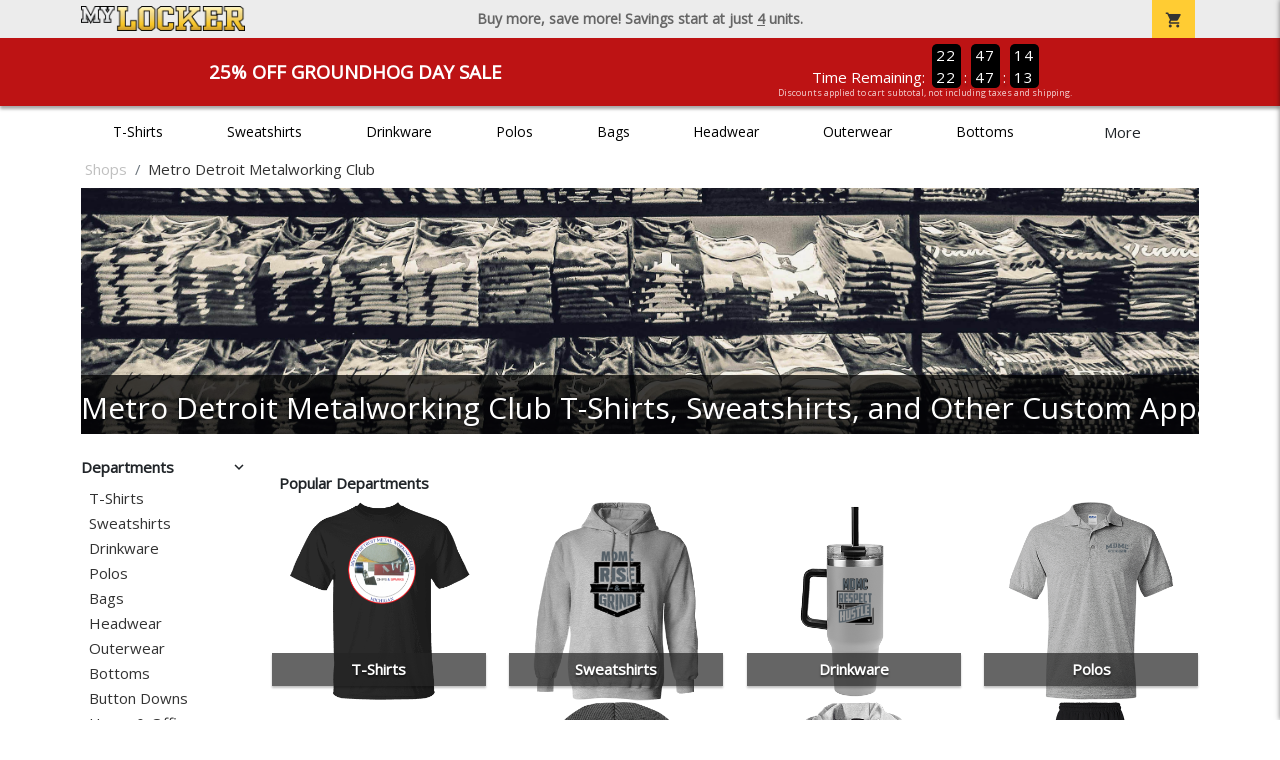

--- FILE ---
content_type: text/html; charset=utf-8
request_url: https://www.mylocker.net/shops/metro-detroit79824/accessories
body_size: 10983
content:
<!DOCTYPE html>
<html prefix="og: http://ogp.me/ns#">

    
<head xmlns="http://www.w3.org/1999/xhtml">
	<meta charset="utf-8">
	<meta http-equiv="X-UA-Compatible" content="IE=edge">
	<meta name="viewport" content="width=device-width, initial-scale=1, maximum-scale=1, user-scalable=no" />
	<meta name="description" content="The Official Store for MyLocker.net!" />
	<meta property="og:title" content="Metro Detroit Metalworking Club T-Shirts, Sweatshirts, and Other Custom Apparel - MyLocker.net" />
    <meta property="og:type" content="website" />
    
	    <meta property="og:url" content="https://www.mylocker.net/shops/metro-detroit79824" /> 
    <meta property="og:description" />
    
        <meta property="og:image" content="https://content.bespokelabs.co/images/theme/MyLocker/favicos/android-chrome-512x512.png" />
    
        <meta name="google-site-verification" content="HatAjmQAJKkJLWO-84BDsC_QYyIy0gAx7Uj40j38qT8" />
         <meta name="msvalidate.01" content="E88417EF3813845F4913ECDD1A80DD8F" /> 
    <title>Metro Detroit Metalworking Club T-Shirts, Sweatshirts, and Other Custom Apparel - MyLocker.net</title>
   
         <link href="//content.bespokelabs.co/images/theme/Shared/cssv2/prod/common/toppage-bs5.css?v=01202026-3" rel="stylesheet" />
			<link rel="canonical" href="https://www.mylocker.net/shops/metro-detroit79824" />
  <!-- favicos -->
   
    <link rel="apple-touch-icon" sizes="180x180" href="//content.bespokelabs.co/images/theme/MyLocker/favicos/apple-touch-icon.png">
<link rel="icon" type="image/png" sizes="32x32" href="//content.bespokelabs.co/images/theme/MyLocker/favicos/favicon-32x32.png">
<link rel="icon" type="image/png" sizes="16x16" href="//content.bespokelabs.co/images/theme/MyLocker/favicos/favicon-16x16.png">
<link rel="manifest" href="//content.bespokelabs.co/images/theme/MyLocker/favicos/site.webmanifest">
<link rel="mask-icon" href="//content.bespokelabs.co/images/theme/MyLocker/favicos/safari-pinned-tab.svg" color="#5bbad5">
<link rel="shortcut icon" href="//content.bespokelabs.co/images/theme/MyLocker/favicos/favicon.ico">
<meta name="msapplication-TileColor" content="#ffffff">
<meta name="msapplication-config" content="//content.bespokelabs.co/images/theme/MyLocker/favico//browserconfig.xml">
<meta name="theme-color" content="#ffffff">

     
<script type="text/javascript">
         var categoryId = "5e39ddef2c8279c6809d6bb2-5e39e0b72c8279c6809d8d83";

</script>


        <style type="text/css">
            .btn-secondaction, .btn-secondaction:hover, .search-btn, .search-btn:hover, .btn-search, .btn-search:hover,
            :not(.btn-check)+.btn:hover, #thank-you :not(.btn-check)+.spirit-button:hover, .btn:first-child:hover, #thank-you .spirit-button:first-child:hover 
            { 
                background-color: #006DB0;
                color: white;
            }
            .btn-secondaction-outline, .btn-secondaction-outline:hover { 
                border-color: #006DB0;
                color: #006DB0;
            }
            a.secondary-link, .footer.dark-bg a.secondary-link { 
                color: #006DB0; 
            }
            .widget-header 
            {
                border-color: #006DB0;
            }
            #btdzn .btdzn-design-picker ul li.active { 
                outline: 2px solid #006DB0 !important;
            }
        </style>
    <!-- Global Site Tag (gtag.js) - Google Analytics -->
<script async src="https://www.googletagmanager.com/gtag/js?id=UA-3848546-4"></script>
<script>
    var gtagOptsObj = {
          cookie_flags: 'max-age=7200;secure;samesite=none;'
    };  // deache 5-16-2019 2331
      gtagOptsObj['optimize_id'] = "GTM-WDBZXP3";
  window.dataLayer = window.dataLayer || [];
  function gtag(){dataLayer.push(arguments);}
  gtag('js', new Date());

  gtag('config', 'UA-3848546-4', gtagOptsObj);
</script>
 	    <link href="https://fonts.googleapis.com/icon?family=Material+Icons|Open+Sans:400,400i,800i|Alfa+Slab+One&display=swap" rel="stylesheet"> 
                <script src="//content.bespokelabs.co/images/theme/Shared/js/prod/bs-frontpage-prod.js?v=01072026" type="module"></script>  
</head>


<body class="MyLocker RenderLandingPage">
    
	<div class="top-row">
	    <div class="container">
			<div class="row mx-0 justify-content-between align-items-center text-center">
        <div class="col text-left">
            <a href="/">
                    <img class="top-row-logo" src='//content.bespokelabs.co/images/theme/MyLocker/logo.png' />
            </a>
        </div>
		 <div class="col text-center d-md-block d-none fw-bold">
          Buy more, save more! Savings start at just <u>4</u> units.
        </div>
				<div class="col text-right">
          <a href="javascript:slideoverToggle('cart', 'Loading your cart')" class="topbar-cart">
            <i class="material-icons">shopping_cart</i>
             <div class="cart-item-count d-none" id="cart-item-count">
                <div>
                </div>
            </div>
          </a>
          <a href="#" id="mobile-navbar-toggler" type="button" data-bs-toggle="collapse" data-bs-target="#navbarSupportedContent" aria-controls="navbarSupportedContent" aria-expanded="false" aria-label="Toggle navigation" class="topbar-hamburger d-md-none navbar-toggler">
            <i class="material-icons">menu</i>
          </a>
				</div>
				
		</div>
		</div>
	</div>
	
    
	<div id="body-content">
	         <slideover so-name="cart" load-url="/cart" v-bind:right="true" v-bind:left="false" ></slideover>
	         <password-modal 
                v-bind:show="false" 
                header-text="Password?" 
                inner-text="This area requires a password to access." 
                submit-text="Submit"
	         ></password-modal>
            <promo-blast 
                promo-text="25% Off Groundhog Day Sale" 
				promo-disclaimer="Discounts applied to cart subtotal, not including taxes and shipping."
                start-timestamp="1744873199000" 
                end-timestamp="1780210799000" 
                v-bind:until-midnight="true"
                display="25% Off Groundhog Day Sale"
                color="#BD1314"
				timer="AlwaysCountdown"
                code=""
                extra-class="code-box-variant">
                <div class="promo-blast code-box-variant unloaded"></div>
            </promo-blast>
<privacy-modal></privacy-modal>

	    <div class="container" id="navbarSupportedContent">
<nav class="navbar navbar-expand-md link-bar" id="layout-nav">

    <div class="container justify-content-center">
        <div class="collapse navbar-collapse">
            <div class="desktop-nav-wrapper">
                <ul class="navbar-nav big-nav" id="layout-main-nav">
                  
                    <li class="d-sm-none navbar-search white">
                        <autocomplete></autocomplete>
                    </li>
                                    <li class="nav-item main-nav-link">
                        <a href="/shops/metro-detroit79824/t-shirts">T-Shirts</a>
                    </li>
                    <li class="nav-item main-nav-link">
                        <a href="/shops/metro-detroit79824/sweatshirts">Sweatshirts</a>
                    </li>
                    <li class="nav-item main-nav-link">
                        <a href="/shops/metro-detroit79824/drinkware">Drinkware</a>
                    </li>
                    <li class="nav-item main-nav-link">
                        <a href="/shops/metro-detroit79824/polos">Polos</a>
                    </li>
                    <li class="nav-item main-nav-link">
                        <a href="/shops/metro-detroit79824/bags">Bags</a>
                    </li>
                    <li class="nav-item main-nav-link">
                        <a href="/shops/metro-detroit79824/hats">Headwear</a>
                    </li>
                    <li class="nav-item main-nav-link">
                        <a href="/shops/metro-detroit79824/outerwear">Outerwear</a>
                    </li>
                    <li class="nav-item main-nav-link">
                        <a href="/shops/metro-detroit79824/bottoms">Bottoms</a>
                    </li>
                    <li class="nav-item main-nav-link">
                        <a href="/shops/metro-detroit79824/button-downs">Button Downs</a>
                    </li>
                    <li class="nav-item main-nav-link">
                        <a href="/shops/metro-detroit79824/home-office">Home & Office</a>
                    </li>
                    <li class="nav-item white spacer d-md-none"></li>

                    <li class="d-none nav-item">
                        <a href="/cart" class="nav-link btn action-btn">
                            <i class="material-icons">shopping_cart</i>
                            Your Cart
                            ($0.00)
                        </a>
                    </li>
                    <li class="nav-item dark d-md-none">
                        <a class="nav-link" href="/track-order">Track Order</a>
                    </li>
                    <li class="nav-item dark  d-md-none">
                        <a class="nav-link" href="/shipping">Shipping</a>
                    </li>
                    <li class="nav-item dark  d-md-none">
                        <a class="nav-link" href="/faq">FAQs</a>
                    </li>
                    <li class="nav-item dark  d-md-none">
                        <a class="nav-link" href="/contact">Contact Us</a>
                    </li>
                </ul>
                <div id="layout-nav-more" v-on:click="" class="d-none big-nav-more dropdown">
                    More
                    <div id="layout-more-dropdown-menu" class="dropdown-menu" aria-labelledby="dropdownMenuButton">
                    </div>
                </div>
            </div>
        </div>
    </div>
</nav>
</div>

	<div class="body-container  ">
	
            


<div class="landing-head-widgets">

<!-- WIDGET ROW -->
<div class='row'>
    <div class="col">
         <ol class="breadcrumb store-breadcrumbs" vocab="https://schema.org/" typeof="BreadcrumbList">

            <li class="breadcrumb-item" property="itemListElement" typeof="ListItem">
                        <a href="/shops" property="item" typeof="WebPage">
                           <span property="name">Shops</span>
                    </a>
                            <meta property="position"  content="1" >
             
            </li>
            <li class="breadcrumb-item" property="itemListElement" typeof="ListItem">
                        <a href="/shops/metro-detroit79824" property="item" typeof="WebPage" style="pointer-events: none">
                           <span property="name">Metro Detroit Metalworking Club</span>
                        </a>
                            <meta property="position"  content="2" >
             
            </li>
        </ol>
    </div>

<div class="homepage-header col-12 simple-test">
                    <carousel  v-bind:slides="1">
                             <slot name="header">
                                <img src="//content.bespokelabs.co/images/theme/MyLocker/images/banners/MyLocker_Hero_default.jpg" class="carousel-placeholder w-100" /> 
                              </slot>
                            <carousel-slide title="Metro Detroit Metalworking Club T-Shirts, Sweatshirts, and Other Custom Apparel" button="" src="//content.bespokelabs.co/images/theme/MyLocker/images/banners/MyLocker_Hero_default.jpg" active="true" href="">
                                
                            </carousel-slide>
                    </carousel>
            </div>
</div>


<!-- WIDGET ROW -->
<div class='row'>
</div>


<!-- WIDGET ROW -->
<div class='row'>
<div></div></div>


</div>
<div class="landing-mobile-header d-md-none">
    <div class="row align-items-center">
        <div class="col catalog-mobile-title text-center">
Metro Detroit Metalworking Club        </div>
        <div class="col-auto catalog-mobile-top-filter">
            <div onclick="$('#catalog-sidebar-container').toggleClass('expand')" class="btn btn-secondaction-outline"><i class="material-icons">tune</i>Filter</div>
        </div>
    </div>   
</div>
<product-image-core page="landing"></product-image-core> 
<div class="row">
        <div class="col-lg-2 col-md-3">
              <div id="catalog-sidebar-container">
              <div class="browsing hide-expand"  style="text-align: left">Press to browse categories </div>
                    <div class="categories show-expand">Categories</div>
                    <div class="close-icon" onclick="$('#catalog-sidebar-container').removeClass('expand')">
                                    <i class="material-icons">close</i>
                                </div>
     <ul class="catalog-filters directory-page always-open" id="catalog-sidebar">
                                <li class="top-level">
                                    <div class="top-level-header">
                                       Departments
                                        <div class="filter-toggler">
                                           <i class="material-icons">keyboard_arrow_right</i>
                                        </div>
                                    </div>
                                    <ul class="sub-level">
                                            <li class="">
                                                <a href="/shops/metro-detroit79824/t-shirts">T-Shirts</a>
                                            </li>
                                            <li class="">
                                                <a href="/shops/metro-detroit79824/sweatshirts">Sweatshirts</a>
                                            </li>
                                            <li class="">
                                                <a href="/shops/metro-detroit79824/drinkware">Drinkware</a>
                                            </li>
                                            <li class="">
                                                <a href="/shops/metro-detroit79824/polos">Polos</a>
                                            </li>
                                            <li class="">
                                                <a href="/shops/metro-detroit79824/bags">Bags</a>
                                            </li>
                                            <li class="">
                                                <a href="/shops/metro-detroit79824/hats">Headwear</a>
                                            </li>
                                            <li class="">
                                                <a href="/shops/metro-detroit79824/outerwear">Outerwear</a>
                                            </li>
                                            <li class="">
                                                <a href="/shops/metro-detroit79824/bottoms">Bottoms</a>
                                            </li>
                                            <li class="">
                                                <a href="/shops/metro-detroit79824/button-downs">Button Downs</a>
                                            </li>
                                            <li class="">
                                                <a href="/shops/metro-detroit79824/home-office">Home &amp; Office</a>
                                            </li>
                                    </ul>
                                </li>
                                <li class="top-level">
                                    <div class="top-level-header">
                                       Gender / Age
                                        <div class="filter-toggler">
                                           <i class="material-icons">keyboard_arrow_right</i>
                                        </div>
                                    </div>
                                    <ul class="sub-level">
                                            <li class="">
                                                <a href="/shops/metro-detroit79824/unisex">Unisex</a>
                                            </li>
                                            <li class="">
                                                <a href="/shops/metro-detroit79824/mens">Men</a>
                                            </li>
                                            <li class="">
                                                <a href="/shops/metro-detroit79824/womens">Women</a>
                                            </li>
                                            <li class="">
                                                <a href="/shops/metro-detroit79824/kids">Kids</a>
                                            </li>
                                            <li class="">
                                                <a href="/shops/metro-detroit79824/baby">Baby</a>
                                            </li>
                                    </ul>
                                </li>
                                <li class="top-level">
                                    <div class="top-level-header">
                                       Brand
                                        <div class="filter-toggler">
                                           <i class="material-icons">keyboard_arrow_right</i>
                                        </div>
                                    </div>
                                    <ul class="sub-level">
                                            <li class="">
                                                <a href="/shops/metro-detroit79824?filters=brand/adams">Adams</a>
                                            </li>
                                            <li class="">
                                                <a href="/shops/metro-detroit79824?filters=brand/augusta">Augusta</a>
                                            </li>
                                            <li class="">
                                                <a href="/shops/metro-detroit79824?filters=brand/bella-canvas">Bella + Canvas</a>
                                            </li>
                                            <li class="">
                                                <a href="/shops/metro-detroit79824?filters=brand/carhartt">Carhartt</a>
                                            </li>
                                            <li class="">
                                                <a href="/shops/metro-detroit79824?filters=brand/champion">Champion</a>
                                            </li>
                                            <li class="">
                                                <a href="/shops/metro-detroit79824?filters=brand/comfort-colors">Comfort Colors</a>
                                            </li>
                                            <li class="">
                                                <a href="/shops/metro-detroit79824?filters=brand/district">District</a>
                                            </li>
                                            <li class="">
                                                <a href="/shops/metro-detroit79824?filters=brand/eddie-bauer">Eddie Bauer</a>
                                            </li>
                                            <li class="">
                                                <a href="/shops/metro-detroit79824/gildan">Gildan</a>
                                            </li>
                                            <li class="">
                                                <a href="/shops/metro-detroit79824?filters=brand/jerzees">Jerzees</a>
                                            </li>
                                            <li class="">
                                                <a href="/shops/metro-detroit79824?filters=brand/lat">LAT</a>
                                            </li>
                                            <li class="">
                                                <a href="/shops/metro-detroit79824?filters=brand/lane-seven">Lane Seven</a>
                                            </li>
                                            <li class="">
                                                <a href="/shops/metro-detroit79824?filters=brand/pacific-headwear">Pacific Headwear</a>
                                            </li>
                                            <li class="">
                                                <a href="/shops/metro-detroit79824?filters=brand/port-authority">Port Authority</a>
                                            </li>
                                            <li class="">
                                                <a href="/shops/metro-detroit79824?filters=brand/rabbit-skins">Rabbit Skins</a>
                                            </li>
                                            <li class="">
                                                <a href="/shops/metro-detroit79824?filters=brand/sport-tek">Sport-Tek</a>
                                            </li>
                                            <li class="">
                                                <a href="/shops/metro-detroit79824?filters=brand/the-north-face">The North Face</a>
                                            </li>
                                            <li class="">
                                                <a href="/shops/metro-detroit79824?filters=brand/travismathew">TravisMathew</a>
                                            </li>
                                            <li class="">
                                                <a href="/shops/metro-detroit79824/under-armour">Under Armour</a>
                                            </li>
                                    </ul>
                                </li>
           
        </ul>
                 </div>
    </div>
    <div class="col-12 order-1 order-md-2 col-md-9 col-lg-10">

<!-- WIDGET ROW -->
<div class='row'>
<hr /></div>


<!-- WIDGET ROW -->
<div class='row'>
<div class="col-12">
    <div class="widget-header row">
        <div class="col">
            <span class="widget-header-span pl-0">Popular Departments</span>
        </div>
    </div>
</div></div>


<!-- WIDGET ROW -->
<div class='row'>
        <div class='col-sm-3 col-4 popular-category' style="background-image: url('//content.bespokelabs.co/DynamicImageHandler.ashx?pid=1049&amp;cid=9953&amp;did=194&amp;ndz=1&amp;logo=3E9245A4-E369-5D7A-B34A1450A24D0997&amp;tt=Mdmc&amp;bt=Metal+Fabrication&amp;cp1=FFFFFF&amp;cp2=545F67')">
            <a href="/shops/metro-detroit79824/t-shirts" class="border-box">
                <div class="bottom-bar">
                    <span class="category-name">
                    T-Shirts
                    </span>
                    <span class="category-number">
                        51 Items
                    </span>
                </div>
            </a>
        </div>
        <div class='col-sm-3 col-4 popular-category' style="background-image: url('//content.bespokelabs.co/DynamicImageHandler.ashx?pid=541&amp;cid=4741&amp;did=76086&amp;ndz=1&amp;tt=Mdmc&amp;bt=Metal+Fabrication&amp;cp1=545F67&amp;cp2=000000')">
            <a href="/shops/metro-detroit79824/sweatshirts" class="border-box">
                <div class="bottom-bar">
                    <span class="category-name">
                    Sweatshirts
                    </span>
                    <span class="category-number">
                        20 Items
                    </span>
                </div>
            </a>
        </div>
        <div class='col-sm-3 col-4 popular-category' style="background-image: url('//content.bespokelabs.co/DynamicImageHandler.ashx?pid=1828&amp;cid=17747&amp;did=76222&amp;ndz=1&amp;tt=Mdmc&amp;bt=Metal+Fabrication&amp;cp1=545F67&amp;cp2=000000')">
            <a href="/shops/metro-detroit79824/drinkware" class="border-box">
                <div class="bottom-bar">
                    <span class="category-name">
                    Drinkware
                    </span>
                    <span class="category-number">
                        18 Items
                    </span>
                </div>
            </a>
        </div>
        <div class='col-sm-3 col-4 popular-category' style="background-image: url('//content.bespokelabs.co/DynamicImageHandler.ashx?pid=1366&amp;cid=14071&amp;did=668&amp;ndz=1&amp;tt=Mdmc&amp;bt=Metal+Fabrication&amp;cp1=545F67&amp;cp2=000000')">
            <a href="/shops/metro-detroit79824/polos" class="border-box">
                <div class="bottom-bar">
                    <span class="category-name">
                    Polos
                    </span>
                    <span class="category-number">
                        12 Items
                    </span>
                </div>
            </a>
        </div>
        <div class='col-sm-3 col-4 popular-category' style="background-image: url('//content.bespokelabs.co/DynamicImageHandler.ashx?pid=1359&amp;cid=14002&amp;did=194&amp;ndz=1&amp;logo=3E9245A4-E369-5D7A-B34A1450A24D0997&amp;tt=Mdmc&amp;bt=Metal+Fabrication&amp;cp1=FFFFFF&amp;cp2=545F67')">
            <a href="/shops/metro-detroit79824/bags" class="border-box">
                <div class="bottom-bar">
                    <span class="category-name">
                    Bags
                    </span>
                    <span class="category-number">
                        15 Items
                    </span>
                </div>
            </a>
        </div>
        <div class='col-sm-3 col-4 popular-category' style="background-image: url('//content.bespokelabs.co/DynamicImageHandler.ashx?pid=1850&amp;cid=17970&amp;did=10141&amp;ndz=1&amp;tt=Mdmc&amp;bt=Metal+Fabrication&amp;cp1=545F67&amp;cp2=000000')">
            <a href="/shops/metro-detroit79824/hats" class="border-box">
                <div class="bottom-bar">
                    <span class="category-name">
                    Headwear
                    </span>
                    <span class="category-number">
                        16 Items
                    </span>
                </div>
            </a>
        </div>
        <div class='col-sm-3 col-4 popular-category' style="background-image: url('//content.bespokelabs.co/DynamicImageHandler.ashx?pid=1376&amp;cid=14186&amp;did=76221&amp;ndz=1&amp;tt=Mdmc&amp;bt=Metal+Fabrication&amp;cp1=FFFFFF&amp;cp2=545F67')">
            <a href="/shops/metro-detroit79824/outerwear" class="border-box">
                <div class="bottom-bar">
                    <span class="category-name">
                    Outerwear
                    </span>
                    <span class="category-number">
                        30 Items
                    </span>
                </div>
            </a>
        </div>
        <div class='col-sm-3 col-4 popular-category' style="background-image: url('//content.bespokelabs.co/DynamicImageHandler.ashx?pid=299&amp;cid=2592&amp;did=79333&amp;ndz=1&amp;tt=Mdmc&amp;bt=Metal+Fabrication&amp;cp1=FFFFFF&amp;cp2=545F67')">
            <a href="/shops/metro-detroit79824/bottoms" class="border-box">
                <div class="bottom-bar">
                    <span class="category-name">
                    Bottoms
                    </span>
                    <span class="category-number">
                        10 Items
                    </span>
                </div>
            </a>
        </div>
</div>


<!-- WIDGET ROW -->
<div class='row'>
<hr /></div>


<!-- WIDGET ROW -->
<div class='row'>
<div class="col-12">
    <div class="widget-header row">
        <div class="col">
            <span class="widget-header-span pl-0">Newest Team Products</span>
        </div>
    </div>
</div></div>


<!-- WIDGET ROW -->
<div class='row'>
<div class="vue-product-slider-row w-100">
    <product-slider>
        <div class="vue-product-slider-row w-100 pre-load">
            <div class="product-slider w-100">
                <div class="arrow-btn left d-none d-lg-block"><i class="material-icons">chevron_left</i></div>
                <div class="arrow-btn right d-none d-lg-block"><i class="material-icons">chevron_right</i></div>
                <div class="col slides">
                    <div class="slide-me">
                        <a href="/shops/metro-detroit79824/product-1941?color_id=18365&amp;top=Mdmc&amp;bottom=Metal%20Fabrication&amp;design_id=194&amp;logo=3E9245A4-E369-5D7A-B34A1450A24D0997&amp;fc1=000000&amp;fc2=545F67&amp;bc1=000000&amp;bc2=545F67" class="product-slide pre-load v2 initial-slide">
                            <div class="product-image-container">
                                <div class="product-image" style="background-image: url('//content.bespokelabs.co/DynamicImageHandler.ashx?pid=1941&amp;cid=18365&amp;ndz=1&amp;tt=Mdmc&amp;bt=Metal+Fabrication&amp;yt=2026&amp;logo=3E9245A4-E369-5D7A-B34A1450A24D0997&amp;did=194&amp;cp1=000000&amp;cp2=545F67&amp;pset=4');"></div>
                            </div>
                            <div class="text">
                                <div class="price-box">
                                    <div class="price markdown">$27.95</div>
                                    <div class="markdown-price">$26.21</div>
                                </div>
                                <div class="name">Sport-Tek 5-Panel Snapback Cap</div>
                            </div>
                        </a>
                        <a href="/shops/metro-detroit79824/product-1940?color_id=18352&amp;top=Mdmc&amp;bottom=Metal%20Fabrication&amp;design_id=75969&amp;fc1=D0D3D4&amp;fc2=000000&amp;bc1=D0D3D4&amp;bc2=000000" class="product-slide pre-load v2 initial-slide">
                            <div class="product-image-container">
                                <div class="product-image" style="background-image: url('//content.bespokelabs.co/DynamicImageHandler.ashx?pid=1940&amp;cid=18352&amp;ndz=1&amp;tt=Mdmc&amp;bt=Metal+Fabrication&amp;yt=2026&amp;did=75969&amp;cp1=D0D3D4&amp;cp2=000000&amp;pset=4');"></div>
                            </div>
                            <div class="text">
                                <div class="price-box">
                                    <div class="price markdown">$20.95</div>
                                    <div class="markdown-price">$20.96</div>
                                </div>
                                <div class="name">Port &amp; Co 5-Panel Twill Cap</div>
                            </div>
                        </a>
                        <a href="/shops/metro-detroit79824/product-1939?color_id=18344&amp;top=Mdmc&amp;bottom=Metal%20Fabrication&amp;design_id=76162&amp;fc1=FFFFFF&amp;fc2=808285&amp;bc1=FFFFFF&amp;bc2=808285" class="product-slide pre-load v2 initial-slide">
                            <div class="product-image-container">
                                <div class="product-image" style="background-image: url('//content.bespokelabs.co/DynamicImageHandler.ashx?pid=1939&amp;cid=18344&amp;ndz=1&amp;tt=Mdmc&amp;bt=Metal+Fabrication&amp;yt=2026&amp;did=76162&amp;cp1=FFFFFF&amp;cp2=808285&amp;pset=4');"></div>
                            </div>
                            <div class="text">
                                <div class="price-box">
                                    <div class="price markdown">$21.95</div>
                                    <div class="markdown-price">$21.71</div>
                                </div>
                                <div class="name">Port Authority Snapback 5-Panel Trucker Cap</div>
                            </div>
                        </a>
                        <a href="/shops/metro-detroit79824/product-1938?color_id=18334&amp;top=Mdmc&amp;bottom=Metal%20Fabrication&amp;design_id=82462&amp;fc1=D0D3D4&amp;fc2=000000&amp;bc1=D0D3D4&amp;bc2=000000" class="product-slide pre-load v2 initial-slide">
                            <div class="product-image-container">
                                <div class="product-image" style="background-image: url('//content.bespokelabs.co/DynamicImageHandler.ashx?pid=1938&amp;cid=18334&amp;ndz=1&amp;tt=Mdmc&amp;bt=Metal+Fabrication&amp;yt=2026&amp;did=82462&amp;cp1=D0D3D4&amp;cp2=000000&amp;pset=4');"></div>
                            </div>
                            <div class="text">
                                <div class="price-box">
                                    <div class="price markdown">$24.95</div>
                                    <div class="markdown-price">$23.96</div>
                                </div>
                                <div class="name">5-Panel Classic Trucker Mesh Back Cap</div>
                            </div>
                        </a>
                        <a href="/shops/metro-detroit79824/product-1936?color_id=18329&amp;top=Mdmc&amp;bottom=Metal%20Fabrication&amp;design_id=75962&amp;fc1=FFFFFF&amp;fc2=808285&amp;bc1=FFFFFF&amp;bc2=808285" class="product-slide pre-load v2 initial-slide">
                            <div class="product-image-container">
                                <div class="product-image" style="background-image: url('//content.bespokelabs.co/DynamicImageHandler.ashx?pid=1936&amp;cid=18329&amp;ndz=1&amp;tt=Mdmc&amp;bt=Metal+Fabrication&amp;yt=2026&amp;did=75962&amp;cp1=FFFFFF&amp;cp2=808285&amp;pset=4');"></div>
                            </div>
                            <div class="text">
                                <div class="price-box">
                                    <div class="price markdown">$29.95</div>
                                    <div class="markdown-price">$27.71</div>
                                </div>
                                <div class="name">Weekender Duck Camo 5-Panel Trucker Cap</div>
                            </div>
                        </a>
                        <a href="/shops/metro-detroit79824/product-1931?color_id=18258&amp;top=Mdmc&amp;bottom=Metal%20Fabrication&amp;design_id=194&amp;logo=3E9245A4-E369-5D7A-B34A1450A24D0997&amp;fc1=FFFFFF&amp;fc2=808285&amp;bc1=FFFFFF&amp;bc2=808285" class="product-slide pre-load v2 initial-slide">
                            <div class="product-image-container">
                                <div class="product-image" style="background-image: url('//content.bespokelabs.co/DynamicImageHandler.ashx?pid=1931&amp;cid=18258&amp;ndz=1&amp;tt=Mdmc&amp;bt=Metal+Fabrication&amp;yt=2026&amp;logo=3E9245A4-E369-5D7A-B34A1450A24D0997&amp;did=194&amp;cp1=FFFFFF&amp;cp2=808285&amp;pset=4');"></div>
                            </div>
                            <div class="text">
                                <div class="price-box">
                                    <div class="price markdown">$27.95</div>
                                    <div class="markdown-price">$26.21</div>
                                </div>
                                <div class="name">5-Panel Trucker Snapback Cap</div>
                            </div>
                        </a>
                        <a href="/shops/metro-detroit79824/product-1932?color_id=18268&amp;top=Mdmc&amp;bottom=Metal%20Fabrication&amp;design_id=80135&amp;fc1=D0D3D4&amp;fc2=000000&amp;bc1=D0D3D4&amp;bc2=000000" class="product-slide pre-load v2 initial-slide">
                            <div class="product-image-container">
                                <div class="product-image" style="background-image: url('//content.bespokelabs.co/DynamicImageHandler.ashx?pid=1932&amp;cid=18268&amp;ndz=1&amp;tt=Mdmc&amp;bt=Metal+Fabrication&amp;yt=2026&amp;did=80135&amp;cp1=D0D3D4&amp;cp2=000000&amp;pset=4');"></div>
                            </div>
                            <div class="text">
                                <div class="price-box">
                                    <div class="price markdown">$30.95</div>
                                    <div class="markdown-price">$28.46</div>
                                </div>
                                <div class="name">Weekender Perforated Snapback Cap</div>
                            </div>
                        </a>
                        <a href="/shops/metro-detroit79824/product-1935?color_id=18319&amp;top=Mdmc&amp;bottom=Metal%20Fabrication&amp;design_id=194&amp;logo=3E9245A4-E369-5D7A-B34A1450A24D0997&amp;fc1=D0D3D4&amp;fc2=000000&amp;bc1=D0D3D4&amp;bc2=000000" class="product-slide pre-load v2 initial-slide">
                            <div class="product-image-container">
                                <div class="product-image" style="background-image: url('//content.bespokelabs.co/DynamicImageHandler.ashx?pid=1935&amp;cid=18319&amp;ndz=1&amp;tt=Mdmc&amp;bt=Metal+Fabrication&amp;yt=2026&amp;logo=3E9245A4-E369-5D7A-B34A1450A24D0997&amp;did=194&amp;cp1=D0D3D4&amp;cp2=000000&amp;pset=4');"></div>
                            </div>
                            <div class="text">
                                <div class="price-box">
                                    <div class="price markdown">$27.95</div>
                                    <div class="markdown-price">$26.21</div>
                                </div>
                                <div class="name">Weekender Trucker Cap</div>
                            </div>
                        </a>
                        <a href="/shops/metro-detroit79824/product-1933?color_id=18297&amp;top=Mdmc&amp;bottom=Metal%20Fabrication&amp;design_id=76167&amp;fc1=000000&amp;fc2=545F67&amp;bc1=000000&amp;bc2=545F67" class="product-slide pre-load v2 initial-slide">
                            <div class="product-image-container">
                                <div class="product-image" style="background-image: url('//content.bespokelabs.co/DynamicImageHandler.ashx?pid=1933&amp;cid=18297&amp;ndz=1&amp;tt=Mdmc&amp;bt=Metal+Fabrication&amp;yt=2026&amp;did=76167&amp;cp1=000000&amp;cp2=545F67&amp;pset=4');"></div>
                            </div>
                            <div class="text">
                                <div class="price-box">
                                    <div class="price markdown">$32.95</div>
                                    <div class="markdown-price">$29.96</div>
                                </div>
                                <div class="name">Weekender Cap</div>
                            </div>
                        </a>
                        <a href="/shops/metro-detroit79824/product-1934?color_id=18303&amp;top=Mdmc&amp;bottom=Metal%20Fabrication&amp;design_id=194&amp;logo=3E9245A4-E369-5D7A-B34A1450A24D0997&amp;fc1=D0D3D4&amp;fc2=000000&amp;bc1=D0D3D4&amp;bc2=000000" class="product-slide pre-load v2 initial-slide">
                            <div class="product-image-container">
                                <div class="product-image" style="background-image: url('//content.bespokelabs.co/DynamicImageHandler.ashx?pid=1934&amp;cid=18303&amp;ndz=1&amp;tt=Mdmc&amp;bt=Metal+Fabrication&amp;yt=2026&amp;logo=3E9245A4-E369-5D7A-B34A1450A24D0997&amp;did=194&amp;cp1=D0D3D4&amp;cp2=000000&amp;pset=4');"></div>
                            </div>
                            <div class="text">
                                <div class="price-box">
                                    <div class="price markdown">$26.95</div>
                                    <div class="markdown-price">$25.46</div>
                                </div>
                                <div class="name">D-Series 5-Panel Trucker Snapback Cap</div>
                            </div>
                        </a>
                    </div>
                </div>
            </div>
        </div>
        <product-slide mpid="1941-18361-76019" src="//content.bespokelabs.co/DynamicImageHandler.ashx?pid=1941&amp;cid=18361&amp;ndz=1&amp;tt=Mdmc&amp;bt=Metal+Fabrication&amp;yt=2026&amp;did=76019&amp;cp1=D0D3D4&amp;cp2=000000&amp;pset=4" href="/shops/metro-detroit79824/product-1941?color_id=18361&amp;top=Mdmc&amp;bottom=Metal%20Fabrication&amp;design_id=76019&amp;fc1=D0D3D4&amp;fc2=000000&amp;bc1=D0D3D4&amp;bc2=000000" price="$27.95"
            markdown-price="$26.21" name="Sport-Tek 5-Panel Snapback Cap"></product-slide>
        <product-slide mpid="1940-18352-194" src="//content.bespokelabs.co/DynamicImageHandler.ashx?pid=1940&amp;cid=18352&amp;ndz=1&amp;tt=Mdmc&amp;bt=Metal+Fabrication&amp;yt=2026&amp;logo=3E9245A4-E369-5D7A-B34A1450A24D0997&amp;did=194&amp;cp1=D0D3D4&amp;cp2=000000&amp;pset=4" href="/shops/metro-detroit79824/product-1940?color_id=18352&amp;top=Mdmc&amp;bottom=Metal%20Fabrication&amp;design_id=194&amp;logo=3E9245A4-E369-5D7A-B34A1450A24D0997&amp;fc1=D0D3D4&amp;fc2=000000&amp;bc1=D0D3D4&amp;bc2=000000" price="$20.95"
            markdown-price="$20.96" name="Port &amp; Co 5-Panel Twill Cap"></product-slide>
        <product-slide mpid="1939-18347-75993" src="//content.bespokelabs.co/DynamicImageHandler.ashx?pid=1939&amp;cid=18347&amp;ndz=1&amp;tt=Mdmc&amp;bt=Metal+Fabrication&amp;yt=2026&amp;did=75993&amp;cp1=D0D3D4&amp;cp2=000000&amp;pset=4" href="/shops/metro-detroit79824/product-1939?color_id=18347&amp;top=Mdmc&amp;bottom=Metal%20Fabrication&amp;design_id=75993&amp;fc1=D0D3D4&amp;fc2=000000&amp;bc1=D0D3D4&amp;bc2=000000" price="$21.95"
            markdown-price="$21.71" name="Port Authority Snapback 5-Panel Trucker Cap"></product-slide>
        <product-slide mpid="1938-18334-194" src="//content.bespokelabs.co/DynamicImageHandler.ashx?pid=1938&amp;cid=18334&amp;ndz=1&amp;tt=Mdmc&amp;bt=Metal+Fabrication&amp;yt=2026&amp;logo=3E9245A4-E369-5D7A-B34A1450A24D0997&amp;did=194&amp;cp1=D0D3D4&amp;cp2=000000&amp;pset=4" href="/shops/metro-detroit79824/product-1938?color_id=18334&amp;top=Mdmc&amp;bottom=Metal%20Fabrication&amp;design_id=194&amp;logo=3E9245A4-E369-5D7A-B34A1450A24D0997&amp;fc1=D0D3D4&amp;fc2=000000&amp;bc1=D0D3D4&amp;bc2=000000" price="$24.95"
            markdown-price="$23.96" name="5-Panel Classic Trucker Mesh Back Cap"></product-slide>
        <product-slide mpid="1936-18329-17188" src="//content.bespokelabs.co/DynamicImageHandler.ashx?pid=1936&amp;cid=18329&amp;ndz=1&amp;tt=Mdmc&amp;bt=Metal+Fabrication&amp;yt=2026&amp;did=17188&amp;cp1=FFFFFF&amp;cp2=808285&amp;pset=4" href="/shops/metro-detroit79824/product-1936?color_id=18329&amp;top=Mdmc&amp;bottom=Metal%20Fabrication&amp;design_id=17188&amp;fc1=FFFFFF&amp;fc2=808285&amp;bc1=FFFFFF&amp;bc2=808285" price="$29.95"
            markdown-price="$27.71" name="Weekender Duck Camo 5-Panel Trucker Cap"></product-slide>
        <product-slide mpid="1931-18258-25476" src="//content.bespokelabs.co/DynamicImageHandler.ashx?pid=1931&amp;cid=18258&amp;ndz=1&amp;tt=Mdmc&amp;bt=Metal+Fabrication&amp;yt=2026&amp;did=25476&amp;cp1=FFFFFF&amp;cp2=808285&amp;pset=4" href="/shops/metro-detroit79824/product-1931?color_id=18258&amp;top=Mdmc&amp;bottom=Metal%20Fabrication&amp;design_id=25476&amp;fc1=FFFFFF&amp;fc2=808285&amp;bc1=FFFFFF&amp;bc2=808285" price="$27.95"
            markdown-price="$26.21" name="5-Panel Trucker Snapback Cap"></product-slide>
        <product-slide mpid="1932-18268-194" src="//content.bespokelabs.co/DynamicImageHandler.ashx?pid=1932&amp;cid=18268&amp;ndz=1&amp;tt=Mdmc&amp;bt=Metal+Fabrication&amp;yt=2026&amp;logo=3E9245A4-E369-5D7A-B34A1450A24D0997&amp;did=194&amp;cp1=D0D3D4&amp;cp2=000000&amp;pset=4" href="/shops/metro-detroit79824/product-1932?color_id=18268&amp;top=Mdmc&amp;bottom=Metal%20Fabrication&amp;design_id=194&amp;logo=3E9245A4-E369-5D7A-B34A1450A24D0997&amp;fc1=D0D3D4&amp;fc2=000000&amp;bc1=D0D3D4&amp;bc2=000000" price="$30.95"
            markdown-price="$28.46" name="Weekender Perforated Snapback Cap"></product-slide>
        <product-slide mpid="1935-18319-13336" src="//content.bespokelabs.co/DynamicImageHandler.ashx?pid=1935&amp;cid=18319&amp;ndz=1&amp;tt=Mdmc&amp;bt=Metal+Fabrication&amp;yt=2026&amp;did=13336&amp;cp1=D0D3D4&amp;cp2=000000&amp;pset=4" href="/shops/metro-detroit79824/product-1935?color_id=18319&amp;top=Mdmc&amp;bottom=Metal%20Fabrication&amp;design_id=13336&amp;fc1=D0D3D4&amp;fc2=000000&amp;bc1=D0D3D4&amp;bc2=000000" price="$27.95"
            markdown-price="$26.21" name="Weekender Trucker Cap"></product-slide>
        <product-slide mpid="1933-18295-76144" src="//content.bespokelabs.co/DynamicImageHandler.ashx?pid=1933&amp;cid=18295&amp;ndz=1&amp;tt=Mdmc&amp;bt=Metal+Fabrication&amp;yt=2026&amp;did=76144&amp;cp1=000000&amp;cp2=545F67&amp;pset=4" href="/shops/metro-detroit79824/product-1933?color_id=18295&amp;top=Mdmc&amp;bottom=Metal%20Fabrication&amp;design_id=76144&amp;fc1=000000&amp;fc2=545F67&amp;bc1=000000&amp;bc2=545F67" price="$32.95"
            markdown-price="$29.96" name="Weekender Cap"></product-slide>
        <product-slide mpid="1934-18304-194" src="//content.bespokelabs.co/DynamicImageHandler.ashx?pid=1934&amp;cid=18304&amp;ndz=1&amp;tt=Mdmc&amp;bt=Metal+Fabrication&amp;yt=2026&amp;logo=3E9245A4-E369-5D7A-B34A1450A24D0997&amp;did=194&amp;cp1=D0D3D4&amp;cp2=000000&amp;pset=4" href="/shops/metro-detroit79824/product-1934?color_id=18304&amp;top=Mdmc&amp;bottom=Metal%20Fabrication&amp;design_id=194&amp;logo=3E9245A4-E369-5D7A-B34A1450A24D0997&amp;fc1=D0D3D4&amp;fc2=000000&amp;bc1=D0D3D4&amp;bc2=000000" price="$26.95"
            markdown-price="$25.46" name="D-Series 5-Panel Trucker Snapback Cap"></product-slide>
    </product-slider>
</div></div>


<!-- WIDGET ROW -->
<div class='row'>
<hr /></div>


<!-- WIDGET ROW -->
<div class='row'>
<div class="col-12">
    <div class="widget-header row">
        <div class="col">
            <span class="widget-header-span pl-0">Popular Products</span>
        </div>
    </div>
</div></div>


<!-- WIDGET ROW -->
<div class='row'>
<div class="vue-product-slider-row w-100">
    <product-slider>
        <div class="vue-product-slider-row w-100 pre-load">
            <div class="product-slider w-100">
                <div class="arrow-btn left d-none d-lg-block"><i class="material-icons">chevron_left</i></div>
                <div class="arrow-btn right d-none d-lg-block"><i class="material-icons">chevron_right</i></div>
                <div class="col slides">
                    <div class="slide-me">
                        <a href="/shops/metro-detroit79824/product-1049?color_id=9957&amp;top=Mdmc&amp;bottom=Metal%20Fabrication&amp;design_id=11&amp;fc1=D0D3D4&amp;fc2=000000&amp;bc1=D0D3D4&amp;bc2=000000" class="product-slide pre-load v2 initial-slide">
                            <div class="product-image-container">
                                <div class="product-image" style="background-image: url('//content.bespokelabs.co/DynamicImageHandler.ashx?pid=1049&amp;cid=9957&amp;ndz=1&amp;tt=Mdmc&amp;bt=Metal+Fabrication&amp;yt=2026&amp;did=11&amp;cp1=D0D3D4&amp;cp2=000000');"></div>
                            </div>
                            <div class="text">
                                <div class="price-box">
                                    <div class="price markdown">$17.95</div>
                                    <div class="markdown-price">$17.96</div>
                                </div>
                                <div class="name">Gildan Cotton Tee</div>
                            </div>
                        </a>
                        <a href="/shops/metro-detroit79824/product-541?color_id=4741&amp;top=Mdmc&amp;bottom=Metal%20Fabrication&amp;design_id=79757&amp;fc1=545F67&amp;fc2=000000&amp;bc1=545F67&amp;bc2=000000" class="product-slide pre-load v2 initial-slide">
                            <div class="product-image-container">
                                <div class="product-image" style="background-image: url('//content.bespokelabs.co/DynamicImageHandler.ashx?pid=541&amp;cid=4741&amp;ndz=1&amp;tt=Mdmc&amp;bt=Metal+Fabrication&amp;yt=2026&amp;did=79757&amp;cp1=545F67&amp;cp2=000000');"></div>
                            </div>
                            <div class="text">
                                <div class="price-box">
                                    <div class="price markdown">$33.95</div>
                                    <div class="markdown-price">$32.21</div>
                                </div>
                                <div class="name">Gildan Adult Hoodie</div>
                            </div>
                        </a>
                        <a href="/shops/metro-detroit79824/product-564?color_id=5007&amp;top=Mdmc&amp;bottom=Metal%20Fabrication&amp;design_id=194&amp;logo=3E9245A4-E369-5D7A-B34A1450A24D0997&amp;fc1=FFFFFF&amp;fc2=808285&amp;bc1=FFFFFF&amp;bc2=808285" class="product-slide pre-load v2 initial-slide">
                            <div class="product-image-container">
                                <div class="product-image" style="background-image: url('//content.bespokelabs.co/DynamicImageHandler.ashx?pid=564&amp;cid=5007&amp;ndz=1&amp;tt=Mdmc&amp;bt=Metal+Fabrication&amp;yt=2026&amp;logo=3E9245A4-E369-5D7A-B34A1450A24D0997&amp;did=194&amp;cp1=FFFFFF&amp;cp2=808285');"></div>
                            </div>
                            <div class="text">
                                <div class="price-box">
                                    <div class="price markdown">$29.95</div>
                                    <div class="markdown-price">$29.21</div>
                                </div>
                                <div class="name">Gildan Adult Crewneck Sweatshirt</div>
                            </div>
                        </a>
                        <a href="/shops/metro-detroit79824/product-59?color_id=9358&amp;top=Mdmc&amp;bottom=Metal%20Fabrication&amp;design_id=76220&amp;fc1=D0D3D4&amp;fc2=000000&amp;bc1=D0D3D4&amp;bc2=000000" class="product-slide pre-load v2 initial-slide">
                            <div class="product-image-container">
                                <div class="product-image" style="background-image: url('//content.bespokelabs.co/DynamicImageHandler.ashx?pid=59&amp;cid=9358&amp;ndz=1&amp;tt=Mdmc&amp;bt=Metal+Fabrication&amp;yt=2026&amp;did=76220&amp;cp1=D0D3D4&amp;cp2=000000');"></div>
                            </div>
                            <div class="text">
                                <div class="price-box">
                                    <div class="price markdown">$33.95</div>
                                    <div class="markdown-price">$32.21</div>
                                </div>
                                <div class="name">Gildan Kids Hoodie</div>
                            </div>
                        </a>
                        <a href="/shops/metro-detroit79824/product-1050?color_id=9975&amp;top=Mdmc&amp;bottom=Metal%20Fabrication&amp;design_id=76018&amp;fc1=FFFFFF&amp;fc2=808285&amp;bc1=FFFFFF&amp;bc2=808285" class="product-slide pre-load v2 initial-slide">
                            <div class="product-image-container">
                                <div class="product-image" style="background-image: url('//content.bespokelabs.co/DynamicImageHandler.ashx?pid=1050&amp;cid=9975&amp;ndz=1&amp;tt=Mdmc&amp;bt=Metal+Fabrication&amp;yt=2026&amp;did=76018&amp;cp1=FFFFFF&amp;cp2=808285');"></div>
                            </div>
                            <div class="text">
                                <div class="price-box">
                                    <div class="price markdown">$17.95</div>
                                    <div class="markdown-price">$17.96</div>
                                </div>
                                <div class="name">Gildan Kids Cotton Tee</div>
                            </div>
                        </a>
                        <a href="/shops/metro-detroit79824/product-1062?color_id=13403&amp;top=Mdmc&amp;bottom=Metal%20Fabrication&amp;design_id=194&amp;logo=3E9245A4-E369-5D7A-B34A1450A24D0997&amp;fc1=D0D3D4&amp;fc2=000000&amp;bc1=D0D3D4&amp;bc2=000000" class="product-slide pre-load v2 initial-slide">
                            <div class="product-image-container">
                                <div class="product-image" style="background-image: url('//content.bespokelabs.co/DynamicImageHandler.ashx?pid=1062&amp;cid=13403&amp;ndz=1&amp;tt=Mdmc&amp;bt=Metal+Fabrication&amp;yt=2026&amp;logo=3E9245A4-E369-5D7A-B34A1450A24D0997&amp;did=194&amp;cp1=D0D3D4&amp;cp2=000000');"></div>
                            </div>
                            <div class="text">
                                <div class="price-box">
                                    <div class="price markdown">$24.95</div>
                                    <div class="markdown-price">$23.21</div>
                                </div>
                                <div class="name">Gildan Adult Long Sleeve Tee</div>
                            </div>
                        </a>
                        <a href="/shops/metro-detroit79824/product-1545?color_id=16215&amp;top=Mdmc&amp;bottom=Metal%20Fabrication&amp;design_id=76518&amp;fc1=545F67&amp;fc2=000000&amp;bc1=545F67&amp;bc2=000000" class="product-slide pre-load v2 initial-slide">
                            <div class="product-image-container">
                                <div class="product-image" style="background-image: url('//content.bespokelabs.co/DynamicImageHandler.ashx?pid=1545&amp;cid=16215&amp;ndz=1&amp;tt=Mdmc&amp;bt=Metal+Fabrication&amp;yt=2026&amp;did=76518&amp;cp1=545F67&amp;cp2=000000');"></div>
                            </div>
                            <div class="text">
                                <div class="price-box">
                                    <div class="price markdown">$35.95</div>
                                    <div class="markdown-price">$33.71</div>
                                </div>
                                <div class="name">Lane Seven Unisex Premium Hoodie</div>
                            </div>
                        </a>
                        <a href="/shops/metro-detroit79824/product-1375?color_id=14176&amp;top=Mdmc&amp;bottom=Metal%20Fabrication&amp;design_id=2313&amp;fc1=D0D3D4&amp;fc2=000000&amp;bc1=D0D3D4&amp;bc2=000000" class="product-slide pre-load v2 initial-slide">
                            <div class="product-image-container">
                                <div class="product-image" style="background-image: url('//content.bespokelabs.co/DynamicImageHandler.ashx?pid=1375&amp;cid=14176&amp;ndz=1&amp;tt=Mdmc&amp;bt=Metal+Fabrication&amp;yt=2026&amp;did=2313&amp;cp1=D0D3D4&amp;cp2=000000');"></div>
                            </div>
                            <div class="text">
                                <div class="price-box">
                                    <div class="price markdown">$41.95</div>
                                    <div class="markdown-price">$38.21</div>
                                </div>
                                <div class="name">Gildan Adult Full Zip Hoodie</div>
                            </div>
                        </a>
                        <a href="/shops/metro-detroit79824/product-952?color_id=18132&amp;top=Mdmc&amp;bottom=Metal%20Fabrication&amp;design_id=194&amp;logo=3E9245A4-E369-5D7A-B34A1450A24D0997&amp;fc1=FFFFFF&amp;fc2=808285&amp;bc1=FFFFFF&amp;bc2=808285" class="product-slide pre-load v2 initial-slide">
                            <div class="product-image-container">
                                <div class="product-image" style="background-image: url('//content.bespokelabs.co/DynamicImageHandler.ashx?pid=952&amp;cid=18132&amp;ndz=1&amp;tt=Mdmc&amp;bt=Metal+Fabrication&amp;yt=2026&amp;logo=3E9245A4-E369-5D7A-B34A1450A24D0997&amp;did=194&amp;cp1=FFFFFF&amp;cp2=808285');"></div>
                            </div>
                            <div class="text">
                                <div class="price-box">
                                    <div class="price markdown">$22.95</div>
                                    <div class="markdown-price">$21.71</div>
                                </div>
                                <div class="name">Bella+Canvas Adult Short Sleeve Tee</div>
                            </div>
                        </a>
                        <a href="/shops/metro-detroit79824/product-737?color_id=9887&amp;top=Mdmc&amp;bottom=Metal%20Fabrication&amp;design_id=76164&amp;fc1=545F67&amp;fc2=000000&amp;bc1=545F67&amp;bc2=000000" class="product-slide pre-load v2 initial-slide">
                            <div class="product-image-container">
                                <div class="product-image" style="background-image: url('//content.bespokelabs.co/DynamicImageHandler.ashx?pid=737&amp;cid=9887&amp;ndz=1&amp;tt=Mdmc&amp;bt=Metal+Fabrication&amp;yt=2026&amp;did=76164&amp;cp1=545F67&amp;cp2=000000');"></div>
                            </div>
                            <div class="text">
                                <div class="price-box">
                                    <div class="price markdown">$32.95</div>
                                    <div class="markdown-price">$29.21</div>
                                </div>
                                <div class="name">Sport-Tek Mens Colorblock Long Sleeve Tee</div>
                            </div>
                        </a>
                    </div>
                </div>
            </div>
        </div>
        <product-slide mpid="1049-9957-194" src="//content.bespokelabs.co/DynamicImageHandler.ashx?pid=1049&amp;cid=9957&amp;ndz=1&amp;tt=Mdmc&amp;bt=Metal+Fabrication&amp;yt=2026&amp;logo=3E9245A4-E369-5D7A-B34A1450A24D0997&amp;did=194&amp;cp1=D0D3D4&amp;cp2=000000" href="/shops/metro-detroit79824/product-1049?color_id=9957&amp;top=Mdmc&amp;bottom=Metal%20Fabrication&amp;design_id=194&amp;logo=3E9245A4-E369-5D7A-B34A1450A24D0997&amp;fc1=D0D3D4&amp;fc2=000000&amp;bc1=D0D3D4&amp;bc2=000000" price="$17.95"
            markdown-price="$17.96" name="Gildan Cotton Tee"></product-slide>
        <product-slide mpid="541-4745-75959" src="//content.bespokelabs.co/DynamicImageHandler.ashx?pid=541&amp;cid=4745&amp;ndz=1&amp;tt=Mdmc&amp;bt=Metal+Fabrication&amp;yt=2026&amp;did=75959&amp;cp1=D0D3D4&amp;cp2=000000" href="/shops/metro-detroit79824/product-541?color_id=4745&amp;top=Mdmc&amp;bottom=Metal%20Fabrication&amp;design_id=75959&amp;fc1=D0D3D4&amp;fc2=000000&amp;bc1=D0D3D4&amp;bc2=000000" price="$33.95"
            markdown-price="$32.21" name="Gildan Adult Hoodie"></product-slide>
        <product-slide mpid="564-5012-194" src="//content.bespokelabs.co/DynamicImageHandler.ashx?pid=564&amp;cid=5012&amp;ndz=1&amp;tt=Mdmc&amp;bt=Metal+Fabrication&amp;yt=2026&amp;logo=3E9245A4-E369-5D7A-B34A1450A24D0997&amp;did=194&amp;cp1=000000&amp;cp2=545F67" href="/shops/metro-detroit79824/product-564?color_id=5012&amp;top=Mdmc&amp;bottom=Metal%20Fabrication&amp;design_id=194&amp;logo=3E9245A4-E369-5D7A-B34A1450A24D0997&amp;fc1=000000&amp;fc2=545F67&amp;bc1=000000&amp;bc2=545F67" price="$29.95"
            markdown-price="$29.21" name="Gildan Adult Crewneck Sweatshirt"></product-slide>
        <product-slide mpid="59-333-76146" src="//content.bespokelabs.co/DynamicImageHandler.ashx?pid=59&amp;cid=333&amp;ndz=1&amp;tt=Mdmc&amp;bt=Metal+Fabrication&amp;yt=2026&amp;did=76146&amp;cp1=FFFFFF&amp;cp2=808285" href="/shops/metro-detroit79824/product-59?color_id=333&amp;top=Mdmc&amp;bottom=Metal%20Fabrication&amp;design_id=76146&amp;fc1=FFFFFF&amp;fc2=808285&amp;bc1=FFFFFF&amp;bc2=808285" price="$33.95"
            markdown-price="$32.21" name="Gildan Kids Hoodie"></product-slide>
        <product-slide mpid="1050-9981-194" src="//content.bespokelabs.co/DynamicImageHandler.ashx?pid=1050&amp;cid=9981&amp;ndz=1&amp;tt=Mdmc&amp;bt=Metal+Fabrication&amp;yt=2026&amp;logo=3E9245A4-E369-5D7A-B34A1450A24D0997&amp;did=194&amp;cp1=D0D3D4&amp;cp2=000000" href="/shops/metro-detroit79824/product-1050?color_id=9981&amp;top=Mdmc&amp;bottom=Metal%20Fabrication&amp;design_id=194&amp;logo=3E9245A4-E369-5D7A-B34A1450A24D0997&amp;fc1=D0D3D4&amp;fc2=000000&amp;bc1=D0D3D4&amp;bc2=000000" price="$17.95"
            markdown-price="$17.96" name="Gildan Kids Cotton Tee"></product-slide>
        <product-slide mpid="1062-13402-76219" src="//content.bespokelabs.co/DynamicImageHandler.ashx?pid=1062&amp;cid=13402&amp;ndz=1&amp;tt=Mdmc&amp;bt=Metal+Fabrication&amp;yt=2026&amp;did=76219&amp;cp1=545F67&amp;cp2=000000" href="/shops/metro-detroit79824/product-1062?color_id=13402&amp;top=Mdmc&amp;bottom=Metal%20Fabrication&amp;design_id=76219&amp;fc1=545F67&amp;fc2=000000&amp;bc1=545F67&amp;bc2=000000" price="$24.95"
            markdown-price="$23.21" name="Gildan Adult Long Sleeve Tee"></product-slide>
        <product-slide mpid="1545-16213-194" src="//content.bespokelabs.co/DynamicImageHandler.ashx?pid=1545&amp;cid=16213&amp;ndz=1&amp;tt=Mdmc&amp;bt=Metal+Fabrication&amp;yt=2026&amp;logo=3E9245A4-E369-5D7A-B34A1450A24D0997&amp;did=194&amp;cp1=FFFFFF&amp;cp2=808285" href="/shops/metro-detroit79824/product-1545?color_id=16213&amp;top=Mdmc&amp;bottom=Metal%20Fabrication&amp;design_id=194&amp;logo=3E9245A4-E369-5D7A-B34A1450A24D0997&amp;fc1=FFFFFF&amp;fc2=808285&amp;bc1=FFFFFF&amp;bc2=808285" price="$35.95"
            markdown-price="$33.71" name="Lane Seven Unisex Premium Hoodie"></product-slide>
        <product-slide mpid="1375-14175-79332" src="//content.bespokelabs.co/DynamicImageHandler.ashx?pid=1375&amp;cid=14175&amp;ndz=1&amp;tt=Mdmc&amp;bt=Metal+Fabrication&amp;yt=2026&amp;did=79332&amp;cp1=545F67&amp;cp2=000000" href="/shops/metro-detroit79824/product-1375?color_id=14175&amp;top=Mdmc&amp;bottom=Metal%20Fabrication&amp;design_id=79332&amp;fc1=545F67&amp;fc2=000000&amp;bc1=545F67&amp;bc2=000000" price="$41.95"
            markdown-price="$38.21" name="Gildan Adult Full Zip Hoodie"></product-slide>
        <product-slide mpid="952-9405-194" src="//content.bespokelabs.co/DynamicImageHandler.ashx?pid=952&amp;cid=9405&amp;ndz=1&amp;tt=Mdmc&amp;bt=Metal+Fabrication&amp;yt=2026&amp;logo=3E9245A4-E369-5D7A-B34A1450A24D0997&amp;did=194&amp;cp1=000000&amp;cp2=545F67" href="/shops/metro-detroit79824/product-952?color_id=9405&amp;top=Mdmc&amp;bottom=Metal%20Fabrication&amp;design_id=194&amp;logo=3E9245A4-E369-5D7A-B34A1450A24D0997&amp;fc1=000000&amp;fc2=545F67&amp;bc1=000000&amp;bc2=545F67" price="$22.95"
            markdown-price="$21.71" name="Bella+Canvas Adult Short Sleeve Tee"></product-slide>
        <product-slide mpid="737-9887-79331" src="//content.bespokelabs.co/DynamicImageHandler.ashx?pid=737&amp;cid=9887&amp;ndz=1&amp;tt=Mdmc&amp;bt=Metal+Fabrication&amp;yt=2026&amp;did=79331&amp;cp1=545F67&amp;cp2=000000" href="/shops/metro-detroit79824/product-737?color_id=9887&amp;top=Mdmc&amp;bottom=Metal%20Fabrication&amp;design_id=79331&amp;fc1=545F67&amp;fc2=000000&amp;bc1=545F67&amp;bc2=000000" price="$32.95"
            markdown-price="$29.21" name="Sport-Tek Mens Colorblock Long Sleeve Tee"></product-slide>
    </product-slider>
</div></div>


<!-- WIDGET ROW -->
<div class='row'>
<div class='col-12'>Purchase Metro Detroit Metalworking Club branded apparel and gear online from MyLocker, the #1 source for custom clothing, gear and accessories. In seconds, you can create your very own sportswear. Using our simple design tools, you can add text, graphics, and images to shirts, hats, bags and more. All our spiritwear comes is a variety of sizes for men, women, and kids, so you are guaranteed to find something for everyone!<br /><br />Design and personalize products for Metro Detroit Metalworking Club fans, staff, family members, or yourself. Everything is custom made to match your exact needs. Best of all, you can design your merchandise sell it online when you set up a custom apparel shop in our site. It's such an easy way to share your unique clothing and to show your Metro Detroit Metalworking Club pride!.<br /><br />The design possibilities are endless at MyLocker! Design t-shirts, hoodies, sweatshirts, and more to show off your Metro Detroit Metalworking Club spirit. At MyLocker, you will only find high quality products from leading brands, such as Nike, Adidas, Gildan, and more. Browse our selection of 100% customizable tee shirts, knit polo shirts, cinch backpacks, zip-up hoodies, fashionable tote bags, fleece blankets, baseball caps, duffel bags, sweatpants, windbreakers, and mesh sport jerseys, all made by top manufacturers. Make your own now, or design a personalized Metro Detroit Metalworking Club gift for someone else!<br /><br />There are many reasons to choose MyLocker for your custom apparel. We print and embroider your design on only the best products. We triple check every order to ensure the highest quality. And we offer generous bulk pricing options on orders of 6 or more. So show off your Metro Detroit Metalworking Club spirit and start creating custom apparel today.</div></div>


</div>
</div>

	</div>
	</div>
	<footer>
	    <div class="email-footer medium-dark-bg">
	        <div class="container">
	            <div class="row justify-content-center">
	        	<div class="col-12 col-md-6 col-lg-4">
						<div class="footer-header">Sign up for the latest news</div>
						Stay updated on sales, new items, and more!
						
				</div>
				<div class="col-12 col-md-6 col-lg-4">
						<form class="form-inline mt-1" action="/subscribe" method="post" id="newsletter-form" >
						    <div class="input-group">
    							<label class="sr-only" for="email-newsletter-input">Email</label>
    							<input type="text" class="form-control" name="email-newsletter-input" id="email-newsletter-input" placeholder="E-mail Address"
    							/>
    							<button type="submit" class="btn btn-secondaction ">Submit</button>
							</div>
						</form>
						<div id="newsletter-success" class="d-none alert alert-success">
						    You're signed up! Check your email for a message from us!
						</div>
					</div>
					</div>
				</div>
	    </div>
		<div class="footer dark-bg">
			<div class="container">
				<div class="row">
					<div class="col-12  col-md-3 footer-collapse closed">
						<div class="footer-header collapsible-clicker">Contact Us
						    <i class="material-icons">keyboard_arrow_right</i>
						</div>
						<div class="footer-list">
						<div class=" bold" id="support-phone-number"></div>
						Mon - Fri <br /> 8am - 6pm ET<br />
						<div class="my-2">
							<a class="secondary-link" id="support-email" href="mailto:contact@mylocker.net">contact@mylocker.net</a><br />
							<a class="secondary-link" href="/contact">Online Contact Form</a>

						</div>
						</div>
					</div>
					<div class="col-12 col-md-3 footer-collapse closed">
						<div class="footer-header collapsible-clicker">Help <i class="material-icons">keyboard_arrow_right</i></div>
						<ul class="footer-list">
							<li><a href="/track-order">Track Order</a></li>
							<li><a href="/shipping">Shipping</a></li>
							<li><a href="/faq">FAQs</a></li>
						</ul>
					</div>
					<div class="col-12 col-md-3 footer-collapse closed">
					    <div class="footer-header collapsible-clicker">Legal <i class="material-icons">keyboard_arrow_right</i></div>
					    <ul class="footer-list">
					        <li><a href="/privacy-policy">Privacy Policy</a></li>
					        <li><a href="/legal">Terms of Service</a></li>
                            <li><a href="javascript:showPrivacyModal()">Do Not Sell or Share my Personal Information</a></li>
					    </ul>
					</div>
					<div class="col-12 col-md-3 footer-collapse closed">
						<div class="footer-header collapsible-clicker">Social <i class="material-icons">keyboard_arrow_right</i></div>
						<ul class="footer-list social-icons">
							    <li><a href="https://www.facebook.com/mylocker/">
							    <img width="20" height="20" src="//content.bespokelabs.co/images/theme/Shared/images/social/facebook-rz.png" />
							    Facebook</a></li>
							 							    <li><a href="https://www.instagram.com/mylockergear/">
							    <img  width="20" height="20" src="//content.bespokelabs.co/images/theme/Shared/images/social/instagram-rz.png" />
							    Instagram</a></li>
							 							 							    <li><a href="https://twitter.com/MyLocker">
							    <img  width="20" height="20" src="//content.bespokelabs.co/images/theme/Shared/images/social/twitter-rz.png" />
							    Twitter</a></li>
							 							    <li><a href="https://www.pinterest.com/mylockerpins/">
							    <img  width="20" height="20" src="//content.bespokelabs.co/images/theme/Shared/images/social/pinterest-rz.png" />
							    Pinterest</a></li>
						</ul>
					</div>
				
				</div>
			</div>
		</div>
	</footer>
	

        <img src="//centro.pixel.ad/iap/808d13d9507903ef" style="display:none;" />

   
<script
  src="https://code.jquery.com/jquery-3.5.1.min.js"
  integrity="sha256-9/aliU8dGd2tb6OSsuzixeV4y/faTqgFtohetphbbj0="
  crossorigin="anonymous"></script>
       <script src="//content.bespokelabs.co/images/theme/Shared/js/BespokeTrackerStub.js?v=082012019"></script>
               		<script src="https://cdn.jsdelivr.net/npm/@popperjs/core@2.11.7/dist/umd/popper.min.js"></script>
       		    <script src="//content.bespokelabs.co/images/theme/Shared/js/bootstrap-bs5.min.js"></script>
	        
		       		        <!-- <script src="//content.bespokelabs.co/images/theme/Mylocker/vue/build.stage.js"></script> -->

    <script type="text/javascript">
        
         $(document).ready(function () { 
            $('#mobile-navbar-toggler').click(function () {
                if ($('#mobile-navbar-toggler').attr('aria-expanded') == "false") { 
                    $('#mobile-navbar-toggler i').html('menu');
                } else { 

                                        $('#mobile-navbar-toggler i').html('close');

                }
            });
            $('.collapsible-clicker').on('click', function (el) { 
                var collapse = $(this).parent();
                if (collapse.hasClass('open')) collapse.removeClass('open').addClass('closed');
                else collapse.removeClass('closed').addClass('open');
            });
        });
      
       
      var fillMoreMenu = function (prefix) { 
            var nm = $('#' + prefix + 'more-dropdown-menu');
            if (nm.length < 1) return; 
            var navItems = $('#' + prefix + 'main-nav').find('.main-nav-link');
            var hid = false; 
            nm.html('');
            navItems.each(function (idx, el) { 
              var $el = $(el);
              if ($el.position().top != 0) { 
                nm.append($("<a>").addClass('dropdown-item').attr('href', $el.attr('href')).html($el.html()));
                hid = true; 
              }
            })
            if (hid) { $('#' + prefix + 'nav-more').removeClass('d-none'); }
            else { $('#' + prefix + 'nav-more').addClass('d-none'); } 
        }
        $(document).ready(function () { 
            fillMoreMenu('widget-');
            fillMoreMenu('layout-');
            moreNavSetup('widget-');
            moreNavSetup('layout-');
            $(window).resize(function () { fillMoreMenu('widget-'); fillMoreMenu('layout-');  });;


        });
        
        var moreNavSetup = function (prefix) { 
                $('#' + prefix + 'nav-more').on("click", function ()  { 
                  var nm = $('#' + prefix + 'more-dropdown-menu');
                  if (nm.length < 1) return; 
                  if (nm.hasClass('show')) { 
                    nm.removeClass('show'); 
                  } else { 
                    nm.html(''); 
                    fillMoreMenu(prefix); 
                    nm.addClass('show');
                  }
                }); 
            };
           
       
        $('#body-content').on('click', '.product-slide, .catalog-item', function (evt) { 
            var mpid = evt.currentTarget.attributes['data-mpid'].value;
            var listName = "Unknown";
            var ect = $(evt.currentTarget);
            if (ect.hasClass('catalog-item')) listName = "Catalog"; 
            if (ect.hasClass('product-slide')) listName = "Product Slider"; 
            tracker.dispatch('product_click', {'mpid':mpid, 'listName': listName});
            return true;  
         });
         $('#body-content').on('click', 'a[href="/checkout"]', function (evt) { 
             tracker.dispatchCheckout();
             return true;
         }); 
        $('#newsletter-form').submit(function () {
            $.post('/subscribe', {
                email: $('#email-newsletter-input').val()
            },                
            function (data) { 
                if (data.hasOwnProperty("result") && data.result == "failure") { 
                    $('#newsletter-success').removeClass("d-none").addClass("d-block").removeClass('alert-success').addClass('alert-danger').html(data.reason);
                } else if (data.hasOwnProperty("result") && data.result == "success"){ 
                    $('#email-newsletter-input').attr("disabled", "disabled");
                    $('#newsletter-success').removeClass("d-none").addClass("d-block").removeClass('alert-danger').addClass('alert-success').html("You're signed up! Check your email for a message from us!");
                } else { 
                    $('#newsletter-success').removeClass("d-none").addClass("d-block").removeClass('alert-success').addClass('alert-danger').html("Unknown error occurred");
                }
            },
            "json"
            ); 
            return false; 
        }); 
    </script>
    
        <img src="//tracker.bespoketechnologies.net/display/pixel?action=impression&site=59c17ff6f31f5036e40edb8a&category=5e39e0b72c8279c6809d8d83&activity=" style="display: none;" />
</body>
	
   <script type="text/javascript" src="https://content.bespokelabs.co/images/theme/Shared/js/pixelManager/pixel-manager-built.js?v=07162025"></script>

<script type="text/javascript">
    var trackerData = {
  "Modules": [
    {
      "Name": "googleAnalytics",
      "Settings": [
        {
          "Key": "google_analytics",
          "Value": "UA-3848546-4"
        }
      ]
    },
    {
      "Name": "googleAds",
      "Settings": [
        {
          "Key": "google_conversion_id",
          "Value": "1045313340"
        },
        {
          "Key": "google_conversion_label",
          "Value": "k9QOCNSvaRC87rjyAw"
        }
      ]
    },
    {
      "Name": "bingAds",
      "Settings": [
        {
          "Key": "bing_advertiser_id",
          "Value": "11002087"
        }
      ]
    },
    {
      "Name": "facebookAds",
      "Settings": [
        {
          "Key": "facebook_pixel_id",
          "Value": "434631057031244"
        }
      ]
    },
    {
      "Name": "voltagePixel",
      "Settings": [
        {
          "Key": "voltage_pixel_id",
          "Value": "504"
        }
      ]
    },
    {
      "Name": "centroPixel",
      "Settings": [
        {
          "Key": "CentroAudienceId",
          "Value": "1405075"
        },
        {
          "Key": "CentroAudiencePixel",
          "Value": "808d13d9507903ef"
        }
      ]
    }
  ],
  "Events": [
    {
      "Action": "content_view",
      "Url": "/shops/metro-detroit79824/accessories",
      "Data": null
    },
    {
      "Action": "catalog_view",
      "Url": "/shops/metro-detroit79824/accessories",
      "Data": {
        "Category": "",
        "Subcategory": ""
      }
    }
  ],
  "Products": [
    {
      "ProductId": "1941-18365-194",
      "Name": "Sport-Tek 5-Panel Snapback Cap",
      "Variant": "White",
      "Price": 26.21,
      "List": "Product Slider 1",
      "Position": 1
    },
    {
      "ProductId": "1940-18352-75969",
      "Name": "Port & Co 5-Panel Twill Cap",
      "Variant": "Charcoal",
      "Price": 20.96,
      "List": "Product Slider 1",
      "Position": 2
    },
    {
      "ProductId": "1939-18344-76162",
      "Name": "Port Authority Snapback 5-Panel Trucker Cap",
      "Variant": "Black/White",
      "Price": 21.71,
      "List": "Product Slider 1",
      "Position": 3
    },
    {
      "ProductId": "1938-18334-82462",
      "Name": "5-Panel Classic Trucker Mesh Back Cap",
      "Variant": "Graphite/Graphite",
      "Price": 23.96,
      "List": "Product Slider 1",
      "Position": 4
    },
    {
      "ProductId": "1936-18329-75962",
      "Name": "Weekender Duck Camo 5-Panel Trucker Cap",
      "Variant": "Blackout",
      "Price": 27.71,
      "List": "Product Slider 1",
      "Position": 5
    },
    {
      "ProductId": "1931-18258-194",
      "Name": "5-Panel Trucker Snapback Cap",
      "Variant": "Graphite/Black",
      "Price": 26.21,
      "List": "Product Slider 1",
      "Position": 6
    },
    {
      "ProductId": "1932-18268-80135",
      "Name": "Weekender Perforated Snapback Cap",
      "Variant": "Graphite",
      "Price": 28.46,
      "List": "Product Slider 1",
      "Position": 7
    },
    {
      "ProductId": "1935-18319-194",
      "Name": "Weekender Trucker Cap",
      "Variant": "Graphite/Black",
      "Price": 26.21,
      "List": "Product Slider 1",
      "Position": 8
    },
    {
      "ProductId": "1933-18297-76167",
      "Name": "Weekender Cap",
      "Variant": "White/Graphite",
      "Price": 29.96,
      "List": "Product Slider 1",
      "Position": 9
    },
    {
      "ProductId": "1934-18303-194",
      "Name": "D-Series 5-Panel Trucker Snapback Cap",
      "Variant": "Graphite",
      "Price": 25.46,
      "List": "Product Slider 1",
      "Position": 10
    },
    {
      "ProductId": "1941-18361-76019",
      "Name": "Sport-Tek 5-Panel Snapback Cap",
      "Variant": "Heather Grey",
      "Price": 26.21,
      "List": "Product Slider 2",
      "Position": 1
    },
    {
      "ProductId": "1940-18352-194",
      "Name": "Port & Co 5-Panel Twill Cap",
      "Variant": "Charcoal",
      "Price": 20.96,
      "List": "Product Slider 2",
      "Position": 2
    },
    {
      "ProductId": "1939-18347-75993",
      "Name": "Port Authority Snapback 5-Panel Trucker Cap",
      "Variant": "Heather Grey/Black",
      "Price": 21.71,
      "List": "Product Slider 2",
      "Position": 3
    },
    {
      "ProductId": "1938-18334-194",
      "Name": "5-Panel Classic Trucker Mesh Back Cap",
      "Variant": "Graphite/Graphite",
      "Price": 23.96,
      "List": "Product Slider 2",
      "Position": 4
    },
    {
      "ProductId": "1936-18329-17188",
      "Name": "Weekender Duck Camo 5-Panel Trucker Cap",
      "Variant": "Blackout",
      "Price": 27.71,
      "List": "Product Slider 2",
      "Position": 5
    },
    {
      "ProductId": "1931-18258-25476",
      "Name": "5-Panel Trucker Snapback Cap",
      "Variant": "Graphite/Black",
      "Price": 26.21,
      "List": "Product Slider 2",
      "Position": 6
    },
    {
      "ProductId": "1932-18268-194",
      "Name": "Weekender Perforated Snapback Cap",
      "Variant": "Graphite",
      "Price": 28.46,
      "List": "Product Slider 2",
      "Position": 7
    },
    {
      "ProductId": "1935-18319-13336",
      "Name": "Weekender Trucker Cap",
      "Variant": "Graphite/Black",
      "Price": 26.21,
      "List": "Product Slider 2",
      "Position": 8
    },
    {
      "ProductId": "1933-18295-76144",
      "Name": "Weekender Cap",
      "Variant": "White",
      "Price": 29.96,
      "List": "Product Slider 2",
      "Position": 9
    },
    {
      "ProductId": "1934-18304-194",
      "Name": "D-Series 5-Panel Trucker Snapback Cap",
      "Variant": "Graphite/Black",
      "Price": 25.46,
      "List": "Product Slider 2",
      "Position": 10
    },
    {
      "ProductId": "1049-9957-11",
      "Name": "Gildan Cotton Tee",
      "Variant": "Dark Heather",
      "Price": 17.96,
      "List": "Product Slider 3",
      "Position": 1
    },
    {
      "ProductId": "541-4741-79757",
      "Name": "Gildan Adult Hoodie",
      "Variant": "Sport Grey",
      "Price": 32.21,
      "List": "Product Slider 3",
      "Position": 2
    },
    {
      "ProductId": "564-5007-194",
      "Name": "Gildan Adult Crewneck Sweatshirt",
      "Variant": "Black",
      "Price": 29.21,
      "List": "Product Slider 3",
      "Position": 3
    },
    {
      "ProductId": "59-9358-76220",
      "Name": "Gildan Kids Hoodie",
      "Variant": "Dark Heather",
      "Price": 32.21,
      "List": "Product Slider 3",
      "Position": 4
    },
    {
      "ProductId": "1050-9975-76018",
      "Name": "Gildan Kids Cotton Tee",
      "Variant": "Black",
      "Price": 17.96,
      "List": "Product Slider 3",
      "Position": 5
    },
    {
      "ProductId": "1062-13403-194",
      "Name": "Gildan Adult Long Sleeve Tee",
      "Variant": "Dark Heather",
      "Price": 23.21,
      "List": "Product Slider 3",
      "Position": 6
    },
    {
      "ProductId": "1545-16215-76518",
      "Name": "Lane Seven Unisex Premium Hoodie",
      "Variant": "Heather Grey",
      "Price": 33.71,
      "List": "Product Slider 3",
      "Position": 7
    },
    {
      "ProductId": "1375-14176-2313",
      "Name": "Gildan Adult Full Zip Hoodie",
      "Variant": "Dark Heather",
      "Price": 38.21,
      "List": "Product Slider 3",
      "Position": 8
    },
    {
      "ProductId": "952-18132-194",
      "Name": "Bella+Canvas Adult Short Sleeve Tee",
      "Variant": "Vintage Black",
      "Price": 21.71,
      "List": "Product Slider 3",
      "Position": 9
    },
    {
      "ProductId": "737-9887-76164",
      "Name": "Sport-Tek Mens Colorblock Long Sleeve Tee",
      "Variant": "Vintage Heather/White",
      "Price": 29.21,
      "List": "Product Slider 3",
      "Position": 10
    },
    {
      "ProductId": "1049-9957-194",
      "Name": "Gildan Cotton Tee",
      "Variant": "Dark Heather",
      "Price": 17.96,
      "List": "Product Slider 4",
      "Position": 1
    },
    {
      "ProductId": "541-4745-75959",
      "Name": "Gildan Adult Hoodie",
      "Variant": "Dark Heather",
      "Price": 32.21,
      "List": "Product Slider 4",
      "Position": 2
    },
    {
      "ProductId": "564-5012-194",
      "Name": "Gildan Adult Crewneck Sweatshirt",
      "Variant": "White",
      "Price": 29.21,
      "List": "Product Slider 4",
      "Position": 3
    },
    {
      "ProductId": "59-333-76146",
      "Name": "Gildan Kids Hoodie",
      "Variant": "Black",
      "Price": 32.21,
      "List": "Product Slider 4",
      "Position": 4
    },
    {
      "ProductId": "1050-9981-194",
      "Name": "Gildan Kids Cotton Tee",
      "Variant": "Dark Heather",
      "Price": 17.96,
      "List": "Product Slider 4",
      "Position": 5
    },
    {
      "ProductId": "1062-13402-76219",
      "Name": "Gildan Adult Long Sleeve Tee",
      "Variant": "Ash",
      "Price": 23.21,
      "List": "Product Slider 4",
      "Position": 6
    },
    {
      "ProductId": "1545-16213-194",
      "Name": "Lane Seven Unisex Premium Hoodie",
      "Variant": "Black",
      "Price": 33.71,
      "List": "Product Slider 4",
      "Position": 7
    },
    {
      "ProductId": "1375-14175-79332",
      "Name": "Gildan Adult Full Zip Hoodie",
      "Variant": "Sport Grey",
      "Price": 38.21,
      "List": "Product Slider 4",
      "Position": 8
    },
    {
      "ProductId": "952-9405-194",
      "Name": "Bella+Canvas Adult Short Sleeve Tee",
      "Variant": "White",
      "Price": 21.71,
      "List": "Product Slider 4",
      "Position": 9
    },
    {
      "ProductId": "737-9887-79331",
      "Name": "Sport-Tek Mens Colorblock Long Sleeve Tee",
      "Variant": "Vintage Heather/White",
      "Price": 29.21,
      "List": "Product Slider 4",
      "Position": 10
    }
  ],
  "ProductLists": {
    "Product Slider 1": 10,
    "Product Slider 2": 10,
    "Product Slider 3": 10,
    "Product Slider 4": 10
  },
  "TotalValue": 0.0,
  "TotalItems": 40
}; 
    var tracker = new pixelManager(window, trackerData);
   
    //tracker.dispatch('content_view', '/shops/metro-detroit79824/accessories');
</script>


    
     <script type="text/javascript">
     var rootUrl = "/shops/metro-detroit79824"; 
   $(document).ready(function () {
        if (window.hasOwnProperty('localStorage')) {
            window.localStorage.lastShop =  "/shops/metro-detroit79824";
        }
        //if ($('.sub-active').length > 0) $('#catalog-sidebar').addClass('on-sublevel')
        // used to be  class="(s.Active == true ?  "sub-active" : "")" but doing this in JS exclusively now 
        /*
        $('#catalog-sidebar .top-level .top-level-header').click(function () {
            if ($(this).parent().hasClass('active')) { 
                $('#catalog-sidebar .top-level.preview').removeClass('preview');
                $('#catalog-sidebar').removeClass('previewing');
            } else { 
                if ($(this).parent().hasClass('preview')) {
                    $(this).parent().removeClass('preview');
                    $('#catalog-sidebar').removeClass('previewing'); 
                    
                } else { 
                    $('#catalog-sidebar .top-level.preview').removeClass('preview');
                    $(this).parent().addClass('preview')
                    $('#catalog-sidebar').addClass('previewing'); 
                }
            }
        }); */
          $('#catalog-sidebar .top-level .top-level-header').click(function () {
            $(this).parent().toggleClass('closed'); 
        }); 
        $('.catalog-filters .top-level').each(function () {
            if ($(this).find('li').length > 50) { 
                $(this).find('li').each(function (idx) { 
                    if (idx >= 15) { 
                        $(this).addClass('overflow-item');
                    }
                })   
            
            $(this).addClass('excess'); 
            var ul = $(this).find('.sub-level'); 
            $(ul).append($('<li>').attr('class', 'view-more').html("<i class='material-icons'>arrow_drop_down</i>View More").click(function () { $(ul).addClass('show-overflow'); }))
            }
        }); 
          var scrollCheck = function () { return (window.scrollY > window.innerHeight/4); }
        var scrollSetter = function () {
            if (scrollCheck()) { 
                $('body').addClass('scrolled');

            }
            else { 
                $('body.scrolled').removeClass('scrolled');
        }
        }
        scrollSetter();
        $(window).scroll(scrollSetter);
    }); 
    Bespoke.Tracker.trackProductListViews();

    </script>

</html>
